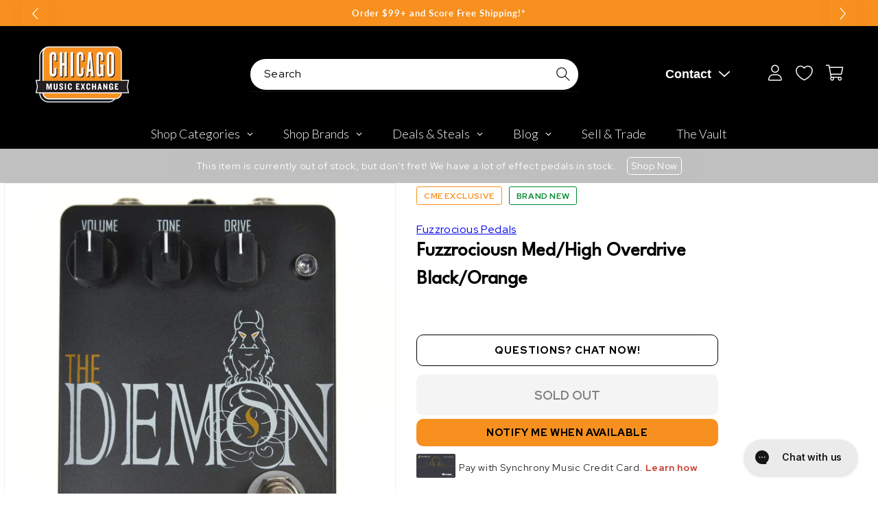

--- FILE ---
content_type: text/javascript; charset=utf-8
request_url: https://www.chicagomusicexchange.com/products/fuzzrociousn-medhigh-overdrive-blackorange-cme-exclusive-117897.js
body_size: 1598
content:
{"id":4929460207751,"title":"Fuzzrociousn Med\/High Overdrive Black\/Orange","handle":"fuzzrociousn-medhigh-overdrive-blackorange-cme-exclusive-117897","description":"\u003cstrong\u003eFuzzrocious Demon Med\/High Overdrive w\/Latching Feedback Mod CME Exclusive Black\/Orange\u003c\/strong\u003e \u003cp\u003e\u003cem\u003eThis Fuzzrocious Demon comes in an exclusive Chicago Music Exchange Black and Orange paint job!\u003c\/em\u003e\u003c\/p\u003e\u003cp\u003e\u003cspan\u003eThe Demon is a low to medium-high gain drive with distortion-like capabilities. With the gate\/boost mod, it jumps into the gated fuzz range! The Demon can do the “just on the verge of breakup” thing at low drive settings or a pushed amp sound at higher drive settings.\u003c\/span\u003e\u003c\/p\u003e \u003cstrong\u003eSpecs:\u003c\/strong\u003e \u003cdiv\u003e\n\u003cstrong\u003eManufacturer: \u003c\/strong\u003eFuzzrocious\u003c\/div\u003e\u003cdiv\u003e\n\u003cstrong\u003eType: \u003c\/strong\u003eOverdrive\u003c\/div\u003e\u003cdiv\u003e\n\u003cstrong\u003eControls: \u003c\/strong\u003eVolume, Tone, Drive, Feedback\u003c\/div\u003e\u003cdiv\u003e\n\u003cstrong\u003eDimensions: \u003c\/strong\u003e-\u003c\/div\u003e\u003cdiv\u003e\n\u003cstrong\u003eWeight: \u003c\/strong\u003e-\u003c\/div\u003e\u003cdiv\u003e\n\u003cstrong\u003ePower Source: \u003c\/strong\u003e9V DC 2.1mm center negative\u003c\/div\u003e\u003cdiv\u003e\n\u003cstrong\u003eTrue Bypass: \u003c\/strong\u003e-\u003c\/div\u003e\u003cdiv\u003e\n\u003cstrong\u003eInputs: \u003c\/strong\u003eMono in\u003c\/div\u003e\u003cdiv\u003e\n\u003cstrong\u003eOutputs: \u003c\/strong\u003eMono out\u003c\/div\u003e\u003cdiv\u003e\n\u003cstrong\u003eExtras: \u003c\/strong\u003e-\u003c\/div\u003e","published_at":"2024-09-14T11:25:55-05:00","created_at":"2020-04-24T15:22:59-05:00","vendor":"Fuzzrocious Pedals","type":"Effects and Pedals \/ Overdrive and Boost","tags":["Availability : Out of Stock","Brand Name : Fuzzrocious Pedals","CME Exclusive : Yes","CME Internal ID : P-000117897","Discontinued : T","Discount Eligible : T","Effect Type : Overdrive\/Distortion\/Fuzz","Hide From Search : T","Hide Price : T","Historical High Price : 155","In Store Now : F","Inactive : T","Include Trade Button : T","Item Category : Stringed","Item Class : Effect Pedals","Item Condition : Brand New","Item Family : New Inventory","Item Sub-Class : Effect Pedals ~ Fuzz","Item Sub-Class : Effect Pedals ~ Overdrive","Item Super-Class : Amplifiers \u0026 Effects","Low Stock Alert : Less Than 2","Netsuite Item Type : Inventory Item","Reverb Condition : Brand New","reverbsync-upc-does-not-apply:on","Shipping Profile ID : Tier 1","Shopify Date Listed : 2017-09-12","ss-exclude","SYF : 106"],"price":15500,"price_min":15500,"price_max":15500,"available":false,"price_varies":false,"compare_at_price":null,"compare_at_price_min":0,"compare_at_price_max":0,"compare_at_price_varies":false,"variants":[{"id":33924711284871,"title":"Default Title","option1":"Default Title","option2":null,"option3":null,"sku":"FUZZRODCME","requires_shipping":true,"taxable":true,"featured_image":null,"available":false,"name":"Fuzzrociousn Med\/High Overdrive Black\/Orange","public_title":null,"options":["Default Title"],"price":15500,"weight":454,"compare_at_price":null,"inventory_management":"shopify","barcode":"","quantity_rule":{"min":1,"max":null,"increment":1},"quantity_price_breaks":[],"requires_selling_plan":false,"selling_plan_allocations":[]}],"images":["\/\/cdn.shopify.com\/s\/files\/1\/0343\/4368\/2183\/products\/fuzzrocious-pedals-effects-and-pedals-overdrive-and-boost-fuzzrociousn-med-high-overdrive-black-orange-fuzzrodcme-17220673372295.jpg?v=1648003995","\/\/cdn.shopify.com\/s\/files\/1\/0343\/4368\/2183\/products\/fuzzrocious-pedals-effects-and-pedals-overdrive-and-boost-fuzzrociousn-med-high-overdrive-black-orange-fuzzrodcme-28464344989831.jpg?v=1648003988"],"featured_image":"\/\/cdn.shopify.com\/s\/files\/1\/0343\/4368\/2183\/products\/fuzzrocious-pedals-effects-and-pedals-overdrive-and-boost-fuzzrociousn-med-high-overdrive-black-orange-fuzzrodcme-17220673372295.jpg?v=1648003995","options":[{"name":"Title","position":1,"values":["Default Title"]}],"url":"\/products\/fuzzrociousn-medhigh-overdrive-blackorange-cme-exclusive-117897","media":[{"alt":"Fuzzrociousn Med\/High Overdrive Black\/Orange Effects and Pedals \/ Overdrive and Boost","id":20708924096647,"position":1,"preview_image":{"aspect_ratio":1.0,"height":2000,"width":2000,"src":"https:\/\/cdn.shopify.com\/s\/files\/1\/0343\/4368\/2183\/products\/fuzzrocious-pedals-effects-and-pedals-overdrive-and-boost-fuzzrociousn-med-high-overdrive-black-orange-fuzzrodcme-17220673372295.jpg?v=1648003995"},"aspect_ratio":1.0,"height":2000,"media_type":"image","src":"https:\/\/cdn.shopify.com\/s\/files\/1\/0343\/4368\/2183\/products\/fuzzrocious-pedals-effects-and-pedals-overdrive-and-boost-fuzzrociousn-med-high-overdrive-black-orange-fuzzrodcme-17220673372295.jpg?v=1648003995","width":2000},{"alt":"Fuzzrociousn Med\/High Overdrive Black\/Orange Effects and Pedals \/ Overdrive and Boost","id":20708925046919,"position":2,"preview_image":{"aspect_ratio":1.0,"height":2000,"width":2000,"src":"https:\/\/cdn.shopify.com\/s\/files\/1\/0343\/4368\/2183\/products\/fuzzrocious-pedals-effects-and-pedals-overdrive-and-boost-fuzzrociousn-med-high-overdrive-black-orange-fuzzrodcme-28464344989831.jpg?v=1648003988"},"aspect_ratio":1.0,"height":2000,"media_type":"image","src":"https:\/\/cdn.shopify.com\/s\/files\/1\/0343\/4368\/2183\/products\/fuzzrocious-pedals-effects-and-pedals-overdrive-and-boost-fuzzrociousn-med-high-overdrive-black-orange-fuzzrodcme-28464344989831.jpg?v=1648003988","width":2000}],"requires_selling_plan":false,"selling_plan_groups":[]}

--- FILE ---
content_type: text/plain; charset=utf-8
request_url: https://d-ipv6.mmapiws.com/ant_squire
body_size: 159
content:
chicagomusicexchange.com;019bdffd-43c3-7e27-85b5-749770e3593c:5fb84f77325f1c86b6a3ca00cf8a2006d0a32e3b